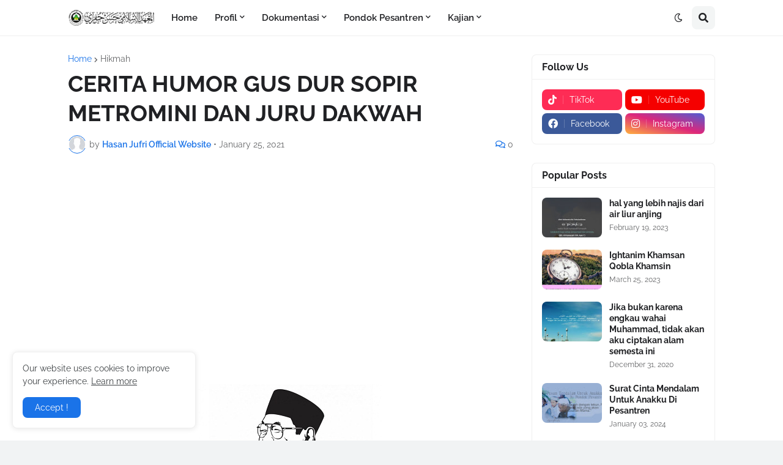

--- FILE ---
content_type: text/html; charset=utf-8
request_url: https://www.google.com/recaptcha/api2/aframe
body_size: 268
content:
<!DOCTYPE HTML><html><head><meta http-equiv="content-type" content="text/html; charset=UTF-8"></head><body><script nonce="j5vZMeAjBtDX6-9WtdLKmA">/** Anti-fraud and anti-abuse applications only. See google.com/recaptcha */ try{var clients={'sodar':'https://pagead2.googlesyndication.com/pagead/sodar?'};window.addEventListener("message",function(a){try{if(a.source===window.parent){var b=JSON.parse(a.data);var c=clients[b['id']];if(c){var d=document.createElement('img');d.src=c+b['params']+'&rc='+(localStorage.getItem("rc::a")?sessionStorage.getItem("rc::b"):"");window.document.body.appendChild(d);sessionStorage.setItem("rc::e",parseInt(sessionStorage.getItem("rc::e")||0)+1);localStorage.setItem("rc::h",'1763637692346');}}}catch(b){}});window.parent.postMessage("_grecaptcha_ready", "*");}catch(b){}</script></body></html>

--- FILE ---
content_type: text/plain
request_url: https://www.google-analytics.com/j/collect?v=1&_v=j102&a=1311255319&t=pageview&_s=1&dl=https%3A%2F%2Fwww.hasanjufri.com%2F2021%2F01%2Fsopir-metromini-dan-juru-dakwah.html&ul=en-us%40posix&dt=CERITA%20HUMOR%20GUS%20DUR%20SOPIR%20METROMINI%20DAN%20JURU%20DAKWAH&sr=1280x720&vp=1280x720&_u=IEBAAEABAAAAACAAI~&jid=1076466219&gjid=290609471&cid=1443624593.1763637690&tid=UA-130481649-1&_gid=334736539.1763637690&_r=1&_slc=1&z=1895508493
body_size: -451
content:
2,cG-HTL9KGPBZQ